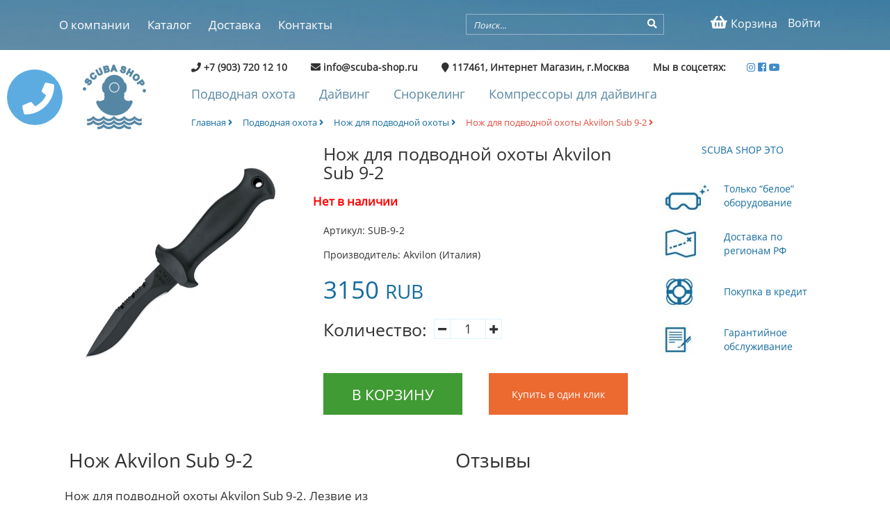

--- FILE ---
content_type: text/html
request_url: https://scuba-shop.ru/shop/tov/2158/nozh-dlya-podvodnoy-ohoty-akvilon-sub-9-2.html
body_size: 7320
content:
<!DOCTYPE html PUBLIC "-//W3C//DTD XHTML 1.0 Transitional//EN" "http://www.w3.org/TR/xhtml1/DTD/xhtml1-transitional.dtd">
<html xmlns="http://www.w3.org/1999/xhtml"  prefix="og: http://ogp.me/ns#">
<head>
<meta http-equiv="Content-Type" content="text/html; charset=utf-8" />
<meta name="viewport" content="width=device-width, initial-scale=1" />
<script src="/templates/js/jquery.min.js"></script>
<link rel="stylesheet" href="/templates/css/bootstrap.min.css" />
<link rel="stylesheet" href="/templates/css/bootstrap-theme.min.css" />
<link rel="stylesheet" href="/templates/css/style.css" />
<link rel="stylesheet" href="/templates/css/ekko-lightbox.css" />
<meta name="yandex-verification" content="7174d48448acb20d" />
<link href="https://use.fontawesome.com/releases/v5.0.7/css/all.css" rel="stylesheet">
<meta name="p:domain_verify" content="0599a437d6f080da78047d7a07a456fc"/>
<meta name="wot-verification" content="e9afb7c906770c00b4d6"/>


<script src="/includes/java_apl.js"></script>
<link rel="apple-touch-icon" sizes="180x180" href="/templates/images/apple-touch-icon.png">
<link rel="icon" type="image/png" sizes="32x32" href="/templates/images/favicon-32x32.png">
<link rel="icon" type="image/png" sizes="16x16" href="/templates/images/favicon-16x16.png">
<link rel="manifest" href="/manifest.json">
<link rel="mask-icon" href="/templates/images/safari-pinned-tab.svg" color="#5bbad5">
<meta name="theme-color" content="#ffffff">

<title>Купить нож Akvilon Sub 9-2 в Москве</title><meta name="keywords" content="Нож для подводной охоты Akvilon Sub 9-2 купить по выгодной цене в Москве" /><meta name="description" content="Купить нож для подводной охоты Akvilon Sub 9-2 по выгодной цене в Москве." />

<script type="application/ld+json">
{
  "@context": "http://schema.org/", 
  "@type": "Product", 
  "name": "Нож для подводной охоты Akvilon Sub 9-2",
  "image": "https://scuba-shop.ru/media/shop/thumb/1659293748.jpg",
  "description": "Купить нож для подводной охоты Akvilon Sub 9-2 по выгодной цене в Москве.",
  "brand": "Akvilon (Италия)",
  "sku": "2158",
  "mpn": "2158",
  "offers": {
    "@type": "Offer",
    "priceCurrency": "RUB",
    "price": "3150",
    "priceValidUntil": "2027-01-17",
    "availability": "http://schema.org/InStock",
    "itemCondition": "http://schema.org/NewCondition",
	"url": "https://scuba-shop.ru/shop/tov/2158/nozh-dlya-podvodnoy-ohoty-akvilon-sub-9-2.html"
  },
  "aggregateRating": {
    "@type": "AggregateRating",
    "ratingValue": "5",
    "ratingCount": "1"
  }
}
</script>
<meta property="og:title" content="Купить нож Akvilon Sub 9-2 в Москве" />
		<meta property="og:type" content="product.item" />
		      <meta property="og:image" content="https://scuba-shop.ru/media/shop/1659293748.jpg">
			  <meta property="og:url" content="https://scuba-shop.ru/shop/tov/2158/nozh-dlya-podvodnoy-ohoty-akvilon-sub-9-2.html" />
              <meta property="og:image:secure_url" content="https://scuba-shop.ru/media/shop/1659293748.jpg">
			  <meta property="og:description" content="Нож для подводной охоты Akvilon Sub 9-2. Лезвие из нержавеющей стали с тефлоновым покрытием. Длина лезвия 87 мм. Ножны в комплекте."></head>
<script type="text/javascript">
function openmenu()
{
	
	if(document.getElementById("navigation").style.display=="block")
	{
		document.getElementById("navigation").style.display="none";
	}
	else 
	{
		document.getElementById("navigation").style.display="block";
	}
}
function opencall(){
	document.getElementById("scrollup2").className="scrollup2";
	document.getElementById("phone-icon").style.display="none";
	document.getElementById("callform").style.display="block";}
function closecall(){
	document.getElementById("scrollup2").className="";
	document.getElementById("phone-icon").style.display="block";
	document.getElementById("callform").style.display="none";}
function sendcall()
{
	var name=document.getElementById("callname").value;
	var phone=document.getElementById("callphone").value;
	var text=document.getElementById("calltext").value;
	aj('callform', '/includes/ajax.php', 'sendcall', name+'/'+phone+'/'+text);
	setTimeout(closecall, 3000);
}

</script>
<body>

<div class="mobiconwatsup" style=" text-align: center;">
	<a href="whatsapp://send?phone=79037201210" style="background-color:#00cf5d;" title="whatsapp">Whatsapp</a>
    <a href="viber://chat?number=79037201210" style="background-color:#6a5cb1;" title="viber">Viber</a>
    <div class="clear"></div>
</div>
<div id="scrollup2"><a href="#null" id="phone-icon" style="color:#FFF;" onclick="opencall()"><i class="fa fa-phone" aria-hidden="true"></i></a>
<div id="callform" style="display:none;">
<table width="100%" border="0" cellspacing="0" cellpadding="0">
  <tr>
    <td width="12%">&nbsp;</td>
    <td width="88%" align="right"><a href="#null" style="color:#FFF; font-size:80%;" onclick="closecall()"><i class="fa fa-times" aria-hidden="true"></i></a></td>
  </tr>
  <tr>
    <td colspan="2"><input type="text" placeholder="Имя" id="callname" class="input-call" /></td>
    </tr>
  <tr>
    <td colspan="2"><input type="text" placeholder="Телефон" id="callphone" class="input-call"/></td>
    </tr>
  <tr>
    <tr>
    <td colspan="2" align="center"><span style="color:#FFF; font-size:40%;">Сообщение</span></td>
    </tr>
  <tr>
    <td colspan="2"><textarea class="input-call" id="calltext">&nbsp;</textarea></td>
    </tr>
  <tr>
    <td colspan="2"><a href="#null" onclick="sendcall()"  style="color:#FFF; font-size:45%; line-height:50px; text-align:center; width:200px; display:block; height:50px; margin-left:auto; margin-right:auto; border:2px solid #FFF; text-transform:uppercase;">Жду звонка!</a></td>
    </tr>
</table>
<!--<a href="#null" onclick="ggg()">sdf</a>-->
</div>
</div>
<div class="topbg2" style="height:auto;">
    	<div class="top_line">
        	<div class="container">
            	<div class="col-md-6 navmob">
                <a href="#" onclick="openmenu()" id="nav" style="color:#FFF; font-size:350%; margin-top:10px;"><i class="fa fa-bars fa-3" aria-hidden="true"></i></a>
                	<nav class="navigstion" id="navigation" style="">
<ul><li><a href="/o-kompanii.html">О компании</a></li><li><a href="/shop/cat/0/">Каталог</a></li><li><a href="/dostavka.html">Доставка</a></li><li><a href="/kontakty.html">Контакты</a></li></ul>                    </nav>
                </div>
                <div class="col-md-6 pull-right rightmob">
                	<div class="col-md-7 searchmob">
                    	<div class="ots">
                             <form enctype="multipart/form-data" method="post" action="/search/redir" id="searhform">
                            <input type="text" placeholder="Поиск..." name="search" class="search" />
                            <a href="#" onclick="subform()"><i class="fa fa-search submit_but" aria-hidden="true"></i></a><input type="submit" style="display:none;" value="/" />
                            </form>
                            <script>
							function subform(){
								document.getElementById("searhform").submit();}
							</script>
                        </div>
                    </div>
                    <div class="col-md-5 searchmob2">
                    
                    	<div class="right_m">
                        	<ul>
                            	
									<li><a href="/Auth/general/"><span class="bl2"><i class="fa fa-user-o fa-3" aria-hidden="true"></i></span><span class="bl">Войти</span></a></li>                            	<li><a href="/shop/basket/"><span class="bl2"><i class="fa fa-shopping-basket fa-3" aria-hidden="true"></i></span><span class="bl">Корзина</span></a></li>
                                
                            </ul>
                        </div>
                    </div>
                    <div class="clear"></div>
                </div>
                <div class="clear"></div>
            </div>
        </div>
        
    </div>
     <div class="container">

    </div>
    
 <div class="container">
	<div class="col-md-2">
    	<div class="logo2"><a href="/"><img src="/templates/images/logo2.jpg" /></a></div>
           </div>
    <div class="col-md-10">
    <div class="ftr">
            <span class="cont"><i class="fa fa-phone" aria-hidden="true"></i> +7 (903) 720 12 10 </span><span class="cont"><i class="fa fa-envelope" aria-hidden="true"></i> info@scuba-shop.ru </span><span class="cont"><i class="fa fa-map-marker" aria-hidden="true"></i> 117461, Интернет Магазин, г.Москва </span><span class="cont">Мы в соцсетях:</span><a href="https://www.instagram.com/scuba.shop/" rel="co-worker" target="_blank" title="Scuba shop instagram"><i class="fab fa-instagram"></i></a>
<a href="https://www.facebook.com/scubashoprus" rel="co-worker" target="_blank" title="Scuba shop facebook"><i class="fab fa-facebook-square"></i></a>
<a href="https://www.youtube.com/channel/UCoJc-hfm4xY6cuomMPa6bJg" rel="co-worker" target="_blank" title="Scuba shop youtube"><i class="fab fa-youtube"></i></a>
        </div>

	            
    	<div class="submenu">
<ul><li><a href="/shop/cat/51/podvodnaya-ohota.html">Подводная охота</a></li><li><a href="/shop/cat/52/dayving.html">Дайвинг</a></li><li><a href="/shop/cat/53/snorkeling-i-plavanie.html">Сноркелинг</a></li><li><a href="/shop/cat/54/kompressory-dlya-dayvinga.html">Компрессоры для дайвинга</a></li></ul>       </div>
    <div class="clear"></div>
          <div class="bredcrumbs">

<ul>
<li><a href="/">Главная <i class="fa fa-angle-right" aria-hidden="true"></i></a></li>
    <li><a href="/shop/cat/51/podvodnaya-ohota.html">Подводная охота <i class="fa fa-angle-right" aria-hidden="true"></i></a></li><li><a href="/shop/cat/72/nozh-dlya-podvodnoy-ohoty.html">Нож для подводной охоты <i class="fa fa-angle-right" aria-hidden="true"></i></a></li><li><a href="/shop/tov/2158/nozh-dlya-podvodnoy-ohoty-akvilon-sub-9-2.html"  class="activebr">Нож для подводной охоты Akvilon Sub 9-2 <i class="fa fa-angle-right" aria-hidden="true"></i></a></li><script type="application/ld+json">
		{
		  "@context": "http://schema.org/", 
		  "@type": "BreadcrumbList", 
		  "itemListElement": [
			{ 
			  "@type": "ListItem", 
			  "position": "1", 
			  "item": { 
				"@id": "https://scuba-shop.ru/shop/cat/51/podvodnaya-ohota.html", 
				"name": "Подводная охота" 
			  } 
			},
		 
		
			{ 
			  "@type": "ListItem", 
			  "position": "2", 
			  "item": { 
				"@id": "https://scuba-shop.ru/shop/cat/72/nozh-dlya-podvodnoy-ohoty.html", 
				"name": "Нож для подводной охоты" 
			  } 
			} ]
		}
		</script>    
        </ul>
    </div>  
    
    </div>
    <div class="clear"></div>
</div>
  <script src="https://www.google.com/recaptcha/api.js" async defer></script>
<div id="zakaz" class="modal fade" role="dialog">
  <div class="modal-dialog">

    
    <div class="modal-content">
      <div class="modal-header">
        <button type="button" class="close" data-dismiss="modal">&times;</button>
        <h4 class="modal-title">Заказ товара </h4>
      </div>
      <div class="modal-body" id="results222">
      <div class="tov_cart">
      
      	<div class="col-md-3">
        	<img src="/media/shop/thumb/1659293748.jpg" width="100%" />
        </div>
        <div class="col-md-9">
        	<h4>Нож для подводной охоты Akvilon Sub 9-2</h4>
            <p>Нож для подводной охоты Akvilon Sub 9-2. Лезвие из нержавеющей стали с тефлоновым покрытием. Длина лезвия 87 мм. Ножны в комплекте.</p>
            <p><strong>Цена: 3150 руб.</strong></p>
        </div>
        <div class="clear"></div>
      </div>
      <form enctype="multipart/form-data" method="post" action="/shop/fastorder/2158" >
      <input type="hidden" id="aa" value="" name="zakazparameters" />
      
        <div class="pr33"><label>Ваше имя:</label><input type="text"  name="name"  placeholder="Ваше имя" class="njp" /></div>
        <div class="pr33"><label>Email:</label><input type="text"   name="email"  placeholder="email" required="required"  class="njp" /></div>
        <div class="pr33"><label>Телефон:</label><input type="text"  name="phone" placeholder="Телефон" required="required"  class="njp"/></div>
        <div class="pr33">
        <label>Коментарий к заказу:</label>
        <textarea  name="coment" placeholder="Коментарий к заказу" class="njp"></textarea>
        </div>
        <div class="g-recaptcha" data-sitekey="6LdiF8EUAAAAAJvkA25nrRVenWQVqYDX8jwpSlNt"></div>
        <div class="pr33"><button type="submit" class="buyfast">Заказать</button></div>
        <div class="clear"></div>
        </form>
      </div>
      <div class="modal-footer">
        <button type="button" class="btn btn-default" data-dismiss="modal" >Закрыть</button>
      </div>
    </div>

  </div>
</div>
<script type="text/javascript" src="//vk.com/js/api/openapi.js?146"></script>
<script type="text/javascript">
function fasorderstart() {
	
var myJSON = JSON.stringify($("#sub").serializeArray());
document.getElementById("aa").value=myJSON;
  console.log($("#sub").serializeArray());

  



	 $("#zakaz").modal();
	 }
function plus()
{
	var num = (parseInt)(document.getElementById("col").value);
	document.getElementById("col").value=(num+1);
	changeprice2(document.getElementById("col").value=(num+1));
}
function minus()
{
	var num = (parseInt)(document.getElementById("col").value);
	if(num!=1)
	{
	document.getElementById("col").value=(num-1);
	changeprice2(document.getElementById("col").value=(num-1));
	}
}
function changeprice(id, i){
	var id_tov=2158;
	var colchar=(parseInt)(document.getElementById("i").value);
	var charid='';
	var col=(parseInt)(document.getElementById("col").value);
	for (var a=0;a<=colchar; a++)
	{
		
		if(a!=i)
		{
			charid=charid+document.getElementById("par_"+a).value+';';
		}
	}
	
	charid=charid+id;
	
	aj('price_val', '/includes/ajax.php', 'changeprice', id_tov+'/'+col+'/'+charid);
	
	}
function changeprice2(col){
	var id_tov=2158;
	var colchar=(parseInt)(document.getElementById("i").value);
	var charid='';
	for (var a=0;a<=colchar; a++)
	{
			charid=charid+document.getElementById("par_"+a).value+';';
	}
	charid=charid;
	
	aj('price_val', '/includes/ajax.php', 'changeprice2', id_tov+'/'+col+'/'+charid);
	
	}
</script>
<style>
.modal-backdrop.show {
    opacity: .5;
}
.modal-open {
    overflow: hidden;
}
.modal-header .close {
    margin-top: -1px;}
.modal-title {
	font-size:100%;
	text-align:center;}
</style>
<div class="container">
	<div class="col-md-4 popup-gallery" style="margin-top:20px;">
    	<div class="sliderimg"><a href="/media/shop/1659293748.jpg"  title="Нож для подводной охоты Akvilon Sub 9-2" ><img src="/media/shop/1659293748.jpg" alt="Нож для подводной охоты Akvilon Sub 9-2" width="100%"  class="img-fluid"/></a></div>
        <div class="dopimg">
          
        <div class="clear"></div>
        </div>
    </div>
    <div class="col-md-5">
    <form enctype="multipart/form-data" method="post" action="/shop/submit_tov/2158" id="sub" name="sub">
        <div class="detailed">
            <h1 >Нож для подводной охоты Akvilon Sub 9-2</h1>
            <div class="instock">
            <span style="color:red;">Нет в наличии</span>            </div>
        </div>
        <div class="articul" >Артикул: SUB-9-2</div>
        <div class="articul" >Производитель: Akvilon (Италия)</div>
                
        <div class="detprice" id="price_val" >
		<span>
		3150</span>  <span class="sp2" >RUB</span></div>
                <input type="hidden" name="i" id="i" value="-1" />
        <input type="hidden" name="baseprice" id="baseprice" value="3150" />
        <div class="parameters">
        <table style="border:none;">
            <tr>
                <td>
               	 Количество: 
                </td>
                <td>
                    <table style="margin-left:10px;">
                        <tr>
                            <td style="border-right:1px solid #dff3ff;"><a href="#null" onclick="minus()" class="plus"><i class="fa fa-minus fa-1" aria-hidden="true"></i></a></td>
                            <td><input type="text" value="1" id="col" name="col" class="inputplus" /></td>
                            <td style="border-left:1px solid #dff3ff;"><a href="#null" onclick="plus()" class="plus"><i class="fa fa-plus fa-1" aria-hidden="true"></i></a></td>
                        </tr>
                    </table>
                </td>
            </tr>
        </table>
        </div>
        <div class="col-md-6 npf" style="padding:0;"> <div class="kupitbut"><input type="submit" value="В корзину" style="background-color: #409b34;" /></div></div>
        <div class="col-md-6 npf"> <div class="kupitbut"><input type="button" value="Купить в один клик" style="background-color: #ec6930; text-transform:none; font-size:14px;"  onclick="fasorderstart()" /></div></div>
        <div class="clear"></div>
       
        </form>
    </div>
    <div class="col-md-3">
    <div class="scubacontext">
        	<h2 style="text-transform:uppercase; text-align:center">Scuba shop это</h2>
            <table style="margin-top:25px;">
            	<tr>
                	<td width="71" style="padding:10px;"><a href="/original-noe-snaryazhenie-dlya-dayvinga.html"><img src="/templates/images/fineicons1.jpg" /></a></td>
                    <td style="padding:10px;"><a href="/original-noe-snaryazhenie-dlya-dayvinga.html">Только “белое” оборудование</a></td>
                </tr>
            	<tr>
                	<td width="71" style="padding:10px;"><a href="/dostavka.html"><img src="/templates/images/fineicons2.jpg" /></a></td>
                    <td style="padding:10px;"><a href="/dostavka.html">Доставка по регионам РФ</a></td>
                </tr>
            	<tr>
                	<td width="71" style="padding:10px;"><a href="/pokupka-snaryazheniya-v-kredit.html"><img src="/templates/images/fineicons3.jpg" /></a></td>
                    <td style="padding:10px;"><a href="/pokupka-snaryazheniya-v-kredit.html">Покупка в кредит</a></td>
                </tr>
            	<tr>
                	<td width="71" style="padding:10px;"><a href="/garantiynoe-obsluzhivanie.html"><img src="/templates/images/fineicons4.jpg" /></a></td>
                    <td style="padding:10px;"><a href="/garantiynoe-obsluzhivanie.html">Гарантийное 
обслуживание</a></td>
                </tr>
            </table>
        </div>

	    	
    </div>
    <div class="clear"></div>
    
    <div class="pol">
    <div class="col-md-6">
    	
        <p>
 	<h2>&nbsp; Нож Akvilon Sub 9-2</h2>
<p>&nbsp; Нож для подводной охоты Akvilon Sub 9-2. Лезвие из нержавеющей стали имеет стандартную режущую кромку с одной стороны и серрейторную заточку с другой. Защитное черное тефлоновое покрытие.</p>
<p>&nbsp; В комплекте пластиковые ножны для крепления на ноге или руке.</p>
<h3>&nbsp; Характеристики Akvilon Sub 9-2:</h3>
<ul>
<li>Длина ножа - 190 мм.</li>
<li>Длина лезвия - 87 мм.</li>
<li>Ножны в комплекте.</li>
</ul>       
        </p>
    </div>
    <div class="col-md-6">
    	<h2>Отзывы</h2>
<script type="text/javascript">
  VK.init({apiId: 6062081, onlyWidgets: true});
</script>

<!-- Put this div tag to the place, where the Comments block will be -->
<div id="vk_comments"></div>
<script type="text/javascript">
VK.Widgets.Comments("vk_comments", {limit: 10, attach: "*"});
</script>
    </div>
    <div class="clear"></div>
    <div class="pol">
    	<h2 align="center">С этим товаром часто покупают</h2>
        
        
    </div>
<div class="tov_container">

<div class="col-md-3 tovt">
	<a  href="/shop/tov/2051/lasty-dlya-podvodnoy-ohoty-mares-avanti-quattro-power-sf.html" class="mmm">
        	<div class="tov_img">
            
            	<img src="/media/shop/thumb/1598904303.jpg">
            </div>
            <div class="tovname">Ласты для подводной охоты Mares Avanti Quattro Power SF</div>
			<div class="instock"></div>
            <div class="tovtext">
            Ласты для подводной охоты Mares Avanti Quattro Power SF. Популярнейшие ласты, адаптированные для подводной охоты. Цвет черный и зелёный.
            </div>
            <div class="prpr">
                <div class="col-md-6 price">13500 <span>RUB</span></div>
                <div class="col-md-6"><a href="/shop/tov/2051/lasty-dlya-podvodnoy-ohoty-mares-avanti-quattro-power-sf.html" class="purchase">В корзину</a></div>
                <div class="clear"></div>
            </div>
			</a>
        </div>		
		
<div class="col-md-3 tovt">
	<a  href="/shop/tov/1667/maska-dlya-podvodnoy-ohoty-mares-x-vu-liqidskin-sf.html" class="mmm">
        	<div class="tov_img">
            
            	<img src="/media/shop/thumb/1557773968.jpg">
            </div>
            <div class="tovname">Маска для подводной охоты Mares X-VU Liqidskin SF</div>
			<div class="instock"></div>
            <div class="tovtext">
            Маска Mares X-VU Liqidskin SF для подводной охоты и дайвинга. Технология LiquidSkin, эргономичные пряжки, легкая регулировка посадки. 
            </div>
            <div class="prpr">
                <div class="col-md-6 price">7100 <span>RUB</span></div>
                <div class="col-md-6"><a href="/shop/tov/1667/maska-dlya-podvodnoy-ohoty-mares-x-vu-liqidskin-sf.html" class="purchase">В корзину</a></div>
                <div class="clear"></div>
            </div>
			</a>
        </div>		
		
<div class="col-md-3 tovt">
	<a  href="/shop/tov/764/chasy-dlya-podvodnoy-ohoty-mares-smart-apnea.html" class="mmm">
        	<div class="tov_img">
            
            	<img src="/media/shop/thumb/1532257129.jpg">
            </div>
            <div class="tovname">Часы для подводной охоты Mares Smart Apnea</div>
			<div class="instock"><span style="color:red;">Нет в наличии</span></div>
            <div class="tovtext">
            Часы для подводной охоты и фридайвинга Mares Smart Apnea. Функциональный и интуитивно понятный прибор с хорошо читаемым экраном.
            </div>
            <div class="prpr">
                <div class="col-md-6 price">32800 <span>RUB</span></div>
                <div class="col-md-6"><a href="/shop/tov/764/chasy-dlya-podvodnoy-ohoty-mares-smart-apnea.html" class="purchase">В корзину</a></div>
                <div class="clear"></div>
            </div>
			</a>
        </div>		
		
<div class="col-md-3 tovt">
	<a  href="/shop/tov/1754/gidrokostyum-dlya-podvodnoy-ohoty-mares-illusion-sf30.html" class="mmm">
        	<div class="tov_img">
            
            	<img src="/media/shop/thumb/1561832326.jpg">
            </div>
            <div class="tovname">Гидрокостюм для подводной охоты Mares Illusion SF30</div>
			<div class="instock"></div>
            <div class="tovtext">
            Гидрокостюм для подводной охоты Mares Illusion SF30. Неопрен c открытой порой, толщиной 3 мм. В комплект входит куртка и штаны по пояс.
            </div>
            <div class="prpr">
                <div class="col-md-6 price">26300 <span>RUB</span></div>
                <div class="col-md-6"><a href="/shop/tov/1754/gidrokostyum-dlya-podvodnoy-ohoty-mares-illusion-sf30.html" class="purchase">В корзину</a></div>
                <div class="clear"></div>
            </div>
			</a>
        </div>		
		 
        <div class="clear"></div>
        </div>
        
    </div>
</div>
       
        
<script type="text/javascript" src="/templates/js/jquery.magnific-popup.min.js"></script>
<link rel="stylesheet" href="/templates/css/magnific-popup.css" />
</script>
<script type="text/javascript">
$(document).ready(function() {
	$('.popup-gallery').magnificPopup({
		delegate: 'a',
		type: 'image',
		tLoading: 'Loading image #%curr%...',
		mainClass: 'mfp-img-mobile',
		gallery: {
			enabled: true,
			navigateByImgClick: true,
			preload: [0,1] // Will preload 0 - before current, and 1 after the current image
		},
		image: {
			tError: '<a href="%url%">The image #%curr%</a> could not be loaded.',
			titleSrc: function(item) {
				return item.el.attr('title') + '<small>Akvilon (Италия)</small>';
			}
		}
	});
});
        </script>
<script>
function add_to_cart(id)
{
	aj('result', '/includes/ajax.php', 'add_to_cart', id);
	alert('Товар добавлен в корзину!');
}

</script><div class="clear"></div>
  
 <!-- ------------------------- -->
  
 <!-- ---------------------- -->   
    
    
    
    
    
    
    
    
    <div class="footer">
    <div class="container">
    <div class="col-md-3 mm">
    <h4>Scuba Shop</h4>
<ul>
<li>Пон.-Воскресенье</li>
<li>С 9:00 до 20:00</li>
<li>+7 (903) 720 12 10</li>
<li>info@scuba-shop.ru</li>
</ul>
<div><a href="/"><img src="/templates/images/lg.jpg" /></a></div>

	
    </div>
    <div class="col-md-3 mm">
    	<h4>О компании</h4>
<ul><li><a href="/kontakty.html">Контакты</a></li><li><a href="/section/28">Статьи</a></li><li><a href="/section/12">Новости</a></li></ul>    </div>
    <div class="col-md-3 mm">
    	<h4>Каталог</h4>
<ul><li><a href="/shop/cat/51/podvodnaya-ohota.html">Подводная охота</a></li><li><a href="/shop/cat/52/dayving.html">Дайвинг</a></li><li><a href="/shop/cat/53/snorkeling-i-plavanie.html">Сноркелинг</a></li><li><a href="/shop/cat/54/kompressory-dlya-dayvinga.html">Компрессоры для дайвинга</a></li></ul>    </div>
    <div class="col-md-3 mm">
    <h4>Мы в соцсетях</h4>
<div class="socfooter">&nbsp;</div>
<div>2004-2025, Scuba-Shop.ru
<div class="bnm" style="text-align: center;"><a style="background-color: #00cf5d;" title="whatsapp" href="whatsapp://send?phone=79037201210">Whatsapp</a> <a style="background-color: #6a5cb1;" title="viber" href="viber://chat?number=79037201210">Viber</a>
<div class="clear">&nbsp;</div>
</div>
</div>

	    	
    </div>
    <div class="clear"></div>
    </div>
    </div>
<script src="/templates/js/tether.min.js"></script>
<script src="/templates/js/bootstrap.min.js"></script>
<script>
	window.onload = function() { // после загрузки страницы

	var scrollUp = document.getElementById('scrollup'); // найти элемент

	scrollUp.onmouseover = function() { // добавить прозрачность
		scrollUp.style.opacity=0.3;
		scrollUp.style.filter  = 'alpha(opacity=30)';
	};

	scrollUp.onmouseout = function() { //убрать прозрачность
		scrollUp.style.opacity = 0.5;
		scrollUp.style.filter  = 'alpha(opacity=50)';
	};

	scrollUp.onclick = function() { //обработка клика
		window.scrollTo(0,0);
	};

// show button

	window.onscroll = function () { // при скролле показывать и прятать блок
		if ( window.pageYOffset > 0 ) {
			scrollUp.style.display = 'block';
		} else {
			scrollUp.style.display = 'none';
		}
	};
};
	</script>
    <div id="scrollup"><i class="fa fa-chevron-up" aria-hidden="true"></i></div>
    
 <!-- Yandex.Metrika counter -->
<script type="text/javascript">
    (function (d, w, c) {
        (w[c] = w[c] || []).push(function() {
            try {
                w.yaCounter45068561 = new Ya.Metrika({
                    id:45068561,
                    clickmap:true,
                    trackLinks:true,
                    accurateTrackBounce:true,
                    webvisor:true
                });
            } catch(e) { }
        });

        var n = d.getElementsByTagName("script")[0],
            s = d.createElement("script"),
            f = function () { n.parentNode.insertBefore(s, n); };
        s.type = "text/javascript";
        s.async = true;
        s.src = "https://mc.yandex.ru/metrika/watch.js";

        if (w.opera == "[object Opera]") {
            d.addEventListener("DOMContentLoaded", f, false);
        } else { f(); }
    })(document, window, "yandex_metrika_callbacks");
</script>
<noscript><div><img src="https://mc.yandex.ru/watch/45068561" style="position:absolute; left:-9999px;" alt="" /></div></noscript>
<!-- /Yandex.Metrika counter -->
   <!-- BEGIN JIVOSITE CODE {literal} -->
<script type='text/javascript'>
(function(){ var widget_id = 'S5CzlDaoc5';var d=document;var w=window;function l(){
  var s = document.createElement('script'); s.type = 'text/javascript'; s.async = true;
  s.src = '//code.jivosite.com/script/widget/'+widget_id
    ; var ss = document.getElementsByTagName('script')[0]; ss.parentNode.insertBefore(s, ss);}
  if(d.readyState=='complete'){l();}else{if(w.attachEvent){w.attachEvent('onload',l);}
  else{w.addEventListener('load',l,false);}}})();
</script>
<!-- {/literal} END JIVOSITE CODE -->
</body>
</html>



--- FILE ---
content_type: text/html; charset=utf-8
request_url: https://www.google.com/recaptcha/api2/anchor?ar=1&k=6LdiF8EUAAAAAJvkA25nrRVenWQVqYDX8jwpSlNt&co=aHR0cHM6Ly9zY3ViYS1zaG9wLnJ1OjQ0Mw..&hl=en&v=PoyoqOPhxBO7pBk68S4YbpHZ&size=normal&anchor-ms=20000&execute-ms=30000&cb=jmiut11vlujj
body_size: 50430
content:
<!DOCTYPE HTML><html dir="ltr" lang="en"><head><meta http-equiv="Content-Type" content="text/html; charset=UTF-8">
<meta http-equiv="X-UA-Compatible" content="IE=edge">
<title>reCAPTCHA</title>
<style type="text/css">
/* cyrillic-ext */
@font-face {
  font-family: 'Roboto';
  font-style: normal;
  font-weight: 400;
  font-stretch: 100%;
  src: url(//fonts.gstatic.com/s/roboto/v48/KFO7CnqEu92Fr1ME7kSn66aGLdTylUAMa3GUBHMdazTgWw.woff2) format('woff2');
  unicode-range: U+0460-052F, U+1C80-1C8A, U+20B4, U+2DE0-2DFF, U+A640-A69F, U+FE2E-FE2F;
}
/* cyrillic */
@font-face {
  font-family: 'Roboto';
  font-style: normal;
  font-weight: 400;
  font-stretch: 100%;
  src: url(//fonts.gstatic.com/s/roboto/v48/KFO7CnqEu92Fr1ME7kSn66aGLdTylUAMa3iUBHMdazTgWw.woff2) format('woff2');
  unicode-range: U+0301, U+0400-045F, U+0490-0491, U+04B0-04B1, U+2116;
}
/* greek-ext */
@font-face {
  font-family: 'Roboto';
  font-style: normal;
  font-weight: 400;
  font-stretch: 100%;
  src: url(//fonts.gstatic.com/s/roboto/v48/KFO7CnqEu92Fr1ME7kSn66aGLdTylUAMa3CUBHMdazTgWw.woff2) format('woff2');
  unicode-range: U+1F00-1FFF;
}
/* greek */
@font-face {
  font-family: 'Roboto';
  font-style: normal;
  font-weight: 400;
  font-stretch: 100%;
  src: url(//fonts.gstatic.com/s/roboto/v48/KFO7CnqEu92Fr1ME7kSn66aGLdTylUAMa3-UBHMdazTgWw.woff2) format('woff2');
  unicode-range: U+0370-0377, U+037A-037F, U+0384-038A, U+038C, U+038E-03A1, U+03A3-03FF;
}
/* math */
@font-face {
  font-family: 'Roboto';
  font-style: normal;
  font-weight: 400;
  font-stretch: 100%;
  src: url(//fonts.gstatic.com/s/roboto/v48/KFO7CnqEu92Fr1ME7kSn66aGLdTylUAMawCUBHMdazTgWw.woff2) format('woff2');
  unicode-range: U+0302-0303, U+0305, U+0307-0308, U+0310, U+0312, U+0315, U+031A, U+0326-0327, U+032C, U+032F-0330, U+0332-0333, U+0338, U+033A, U+0346, U+034D, U+0391-03A1, U+03A3-03A9, U+03B1-03C9, U+03D1, U+03D5-03D6, U+03F0-03F1, U+03F4-03F5, U+2016-2017, U+2034-2038, U+203C, U+2040, U+2043, U+2047, U+2050, U+2057, U+205F, U+2070-2071, U+2074-208E, U+2090-209C, U+20D0-20DC, U+20E1, U+20E5-20EF, U+2100-2112, U+2114-2115, U+2117-2121, U+2123-214F, U+2190, U+2192, U+2194-21AE, U+21B0-21E5, U+21F1-21F2, U+21F4-2211, U+2213-2214, U+2216-22FF, U+2308-230B, U+2310, U+2319, U+231C-2321, U+2336-237A, U+237C, U+2395, U+239B-23B7, U+23D0, U+23DC-23E1, U+2474-2475, U+25AF, U+25B3, U+25B7, U+25BD, U+25C1, U+25CA, U+25CC, U+25FB, U+266D-266F, U+27C0-27FF, U+2900-2AFF, U+2B0E-2B11, U+2B30-2B4C, U+2BFE, U+3030, U+FF5B, U+FF5D, U+1D400-1D7FF, U+1EE00-1EEFF;
}
/* symbols */
@font-face {
  font-family: 'Roboto';
  font-style: normal;
  font-weight: 400;
  font-stretch: 100%;
  src: url(//fonts.gstatic.com/s/roboto/v48/KFO7CnqEu92Fr1ME7kSn66aGLdTylUAMaxKUBHMdazTgWw.woff2) format('woff2');
  unicode-range: U+0001-000C, U+000E-001F, U+007F-009F, U+20DD-20E0, U+20E2-20E4, U+2150-218F, U+2190, U+2192, U+2194-2199, U+21AF, U+21E6-21F0, U+21F3, U+2218-2219, U+2299, U+22C4-22C6, U+2300-243F, U+2440-244A, U+2460-24FF, U+25A0-27BF, U+2800-28FF, U+2921-2922, U+2981, U+29BF, U+29EB, U+2B00-2BFF, U+4DC0-4DFF, U+FFF9-FFFB, U+10140-1018E, U+10190-1019C, U+101A0, U+101D0-101FD, U+102E0-102FB, U+10E60-10E7E, U+1D2C0-1D2D3, U+1D2E0-1D37F, U+1F000-1F0FF, U+1F100-1F1AD, U+1F1E6-1F1FF, U+1F30D-1F30F, U+1F315, U+1F31C, U+1F31E, U+1F320-1F32C, U+1F336, U+1F378, U+1F37D, U+1F382, U+1F393-1F39F, U+1F3A7-1F3A8, U+1F3AC-1F3AF, U+1F3C2, U+1F3C4-1F3C6, U+1F3CA-1F3CE, U+1F3D4-1F3E0, U+1F3ED, U+1F3F1-1F3F3, U+1F3F5-1F3F7, U+1F408, U+1F415, U+1F41F, U+1F426, U+1F43F, U+1F441-1F442, U+1F444, U+1F446-1F449, U+1F44C-1F44E, U+1F453, U+1F46A, U+1F47D, U+1F4A3, U+1F4B0, U+1F4B3, U+1F4B9, U+1F4BB, U+1F4BF, U+1F4C8-1F4CB, U+1F4D6, U+1F4DA, U+1F4DF, U+1F4E3-1F4E6, U+1F4EA-1F4ED, U+1F4F7, U+1F4F9-1F4FB, U+1F4FD-1F4FE, U+1F503, U+1F507-1F50B, U+1F50D, U+1F512-1F513, U+1F53E-1F54A, U+1F54F-1F5FA, U+1F610, U+1F650-1F67F, U+1F687, U+1F68D, U+1F691, U+1F694, U+1F698, U+1F6AD, U+1F6B2, U+1F6B9-1F6BA, U+1F6BC, U+1F6C6-1F6CF, U+1F6D3-1F6D7, U+1F6E0-1F6EA, U+1F6F0-1F6F3, U+1F6F7-1F6FC, U+1F700-1F7FF, U+1F800-1F80B, U+1F810-1F847, U+1F850-1F859, U+1F860-1F887, U+1F890-1F8AD, U+1F8B0-1F8BB, U+1F8C0-1F8C1, U+1F900-1F90B, U+1F93B, U+1F946, U+1F984, U+1F996, U+1F9E9, U+1FA00-1FA6F, U+1FA70-1FA7C, U+1FA80-1FA89, U+1FA8F-1FAC6, U+1FACE-1FADC, U+1FADF-1FAE9, U+1FAF0-1FAF8, U+1FB00-1FBFF;
}
/* vietnamese */
@font-face {
  font-family: 'Roboto';
  font-style: normal;
  font-weight: 400;
  font-stretch: 100%;
  src: url(//fonts.gstatic.com/s/roboto/v48/KFO7CnqEu92Fr1ME7kSn66aGLdTylUAMa3OUBHMdazTgWw.woff2) format('woff2');
  unicode-range: U+0102-0103, U+0110-0111, U+0128-0129, U+0168-0169, U+01A0-01A1, U+01AF-01B0, U+0300-0301, U+0303-0304, U+0308-0309, U+0323, U+0329, U+1EA0-1EF9, U+20AB;
}
/* latin-ext */
@font-face {
  font-family: 'Roboto';
  font-style: normal;
  font-weight: 400;
  font-stretch: 100%;
  src: url(//fonts.gstatic.com/s/roboto/v48/KFO7CnqEu92Fr1ME7kSn66aGLdTylUAMa3KUBHMdazTgWw.woff2) format('woff2');
  unicode-range: U+0100-02BA, U+02BD-02C5, U+02C7-02CC, U+02CE-02D7, U+02DD-02FF, U+0304, U+0308, U+0329, U+1D00-1DBF, U+1E00-1E9F, U+1EF2-1EFF, U+2020, U+20A0-20AB, U+20AD-20C0, U+2113, U+2C60-2C7F, U+A720-A7FF;
}
/* latin */
@font-face {
  font-family: 'Roboto';
  font-style: normal;
  font-weight: 400;
  font-stretch: 100%;
  src: url(//fonts.gstatic.com/s/roboto/v48/KFO7CnqEu92Fr1ME7kSn66aGLdTylUAMa3yUBHMdazQ.woff2) format('woff2');
  unicode-range: U+0000-00FF, U+0131, U+0152-0153, U+02BB-02BC, U+02C6, U+02DA, U+02DC, U+0304, U+0308, U+0329, U+2000-206F, U+20AC, U+2122, U+2191, U+2193, U+2212, U+2215, U+FEFF, U+FFFD;
}
/* cyrillic-ext */
@font-face {
  font-family: 'Roboto';
  font-style: normal;
  font-weight: 500;
  font-stretch: 100%;
  src: url(//fonts.gstatic.com/s/roboto/v48/KFO7CnqEu92Fr1ME7kSn66aGLdTylUAMa3GUBHMdazTgWw.woff2) format('woff2');
  unicode-range: U+0460-052F, U+1C80-1C8A, U+20B4, U+2DE0-2DFF, U+A640-A69F, U+FE2E-FE2F;
}
/* cyrillic */
@font-face {
  font-family: 'Roboto';
  font-style: normal;
  font-weight: 500;
  font-stretch: 100%;
  src: url(//fonts.gstatic.com/s/roboto/v48/KFO7CnqEu92Fr1ME7kSn66aGLdTylUAMa3iUBHMdazTgWw.woff2) format('woff2');
  unicode-range: U+0301, U+0400-045F, U+0490-0491, U+04B0-04B1, U+2116;
}
/* greek-ext */
@font-face {
  font-family: 'Roboto';
  font-style: normal;
  font-weight: 500;
  font-stretch: 100%;
  src: url(//fonts.gstatic.com/s/roboto/v48/KFO7CnqEu92Fr1ME7kSn66aGLdTylUAMa3CUBHMdazTgWw.woff2) format('woff2');
  unicode-range: U+1F00-1FFF;
}
/* greek */
@font-face {
  font-family: 'Roboto';
  font-style: normal;
  font-weight: 500;
  font-stretch: 100%;
  src: url(//fonts.gstatic.com/s/roboto/v48/KFO7CnqEu92Fr1ME7kSn66aGLdTylUAMa3-UBHMdazTgWw.woff2) format('woff2');
  unicode-range: U+0370-0377, U+037A-037F, U+0384-038A, U+038C, U+038E-03A1, U+03A3-03FF;
}
/* math */
@font-face {
  font-family: 'Roboto';
  font-style: normal;
  font-weight: 500;
  font-stretch: 100%;
  src: url(//fonts.gstatic.com/s/roboto/v48/KFO7CnqEu92Fr1ME7kSn66aGLdTylUAMawCUBHMdazTgWw.woff2) format('woff2');
  unicode-range: U+0302-0303, U+0305, U+0307-0308, U+0310, U+0312, U+0315, U+031A, U+0326-0327, U+032C, U+032F-0330, U+0332-0333, U+0338, U+033A, U+0346, U+034D, U+0391-03A1, U+03A3-03A9, U+03B1-03C9, U+03D1, U+03D5-03D6, U+03F0-03F1, U+03F4-03F5, U+2016-2017, U+2034-2038, U+203C, U+2040, U+2043, U+2047, U+2050, U+2057, U+205F, U+2070-2071, U+2074-208E, U+2090-209C, U+20D0-20DC, U+20E1, U+20E5-20EF, U+2100-2112, U+2114-2115, U+2117-2121, U+2123-214F, U+2190, U+2192, U+2194-21AE, U+21B0-21E5, U+21F1-21F2, U+21F4-2211, U+2213-2214, U+2216-22FF, U+2308-230B, U+2310, U+2319, U+231C-2321, U+2336-237A, U+237C, U+2395, U+239B-23B7, U+23D0, U+23DC-23E1, U+2474-2475, U+25AF, U+25B3, U+25B7, U+25BD, U+25C1, U+25CA, U+25CC, U+25FB, U+266D-266F, U+27C0-27FF, U+2900-2AFF, U+2B0E-2B11, U+2B30-2B4C, U+2BFE, U+3030, U+FF5B, U+FF5D, U+1D400-1D7FF, U+1EE00-1EEFF;
}
/* symbols */
@font-face {
  font-family: 'Roboto';
  font-style: normal;
  font-weight: 500;
  font-stretch: 100%;
  src: url(//fonts.gstatic.com/s/roboto/v48/KFO7CnqEu92Fr1ME7kSn66aGLdTylUAMaxKUBHMdazTgWw.woff2) format('woff2');
  unicode-range: U+0001-000C, U+000E-001F, U+007F-009F, U+20DD-20E0, U+20E2-20E4, U+2150-218F, U+2190, U+2192, U+2194-2199, U+21AF, U+21E6-21F0, U+21F3, U+2218-2219, U+2299, U+22C4-22C6, U+2300-243F, U+2440-244A, U+2460-24FF, U+25A0-27BF, U+2800-28FF, U+2921-2922, U+2981, U+29BF, U+29EB, U+2B00-2BFF, U+4DC0-4DFF, U+FFF9-FFFB, U+10140-1018E, U+10190-1019C, U+101A0, U+101D0-101FD, U+102E0-102FB, U+10E60-10E7E, U+1D2C0-1D2D3, U+1D2E0-1D37F, U+1F000-1F0FF, U+1F100-1F1AD, U+1F1E6-1F1FF, U+1F30D-1F30F, U+1F315, U+1F31C, U+1F31E, U+1F320-1F32C, U+1F336, U+1F378, U+1F37D, U+1F382, U+1F393-1F39F, U+1F3A7-1F3A8, U+1F3AC-1F3AF, U+1F3C2, U+1F3C4-1F3C6, U+1F3CA-1F3CE, U+1F3D4-1F3E0, U+1F3ED, U+1F3F1-1F3F3, U+1F3F5-1F3F7, U+1F408, U+1F415, U+1F41F, U+1F426, U+1F43F, U+1F441-1F442, U+1F444, U+1F446-1F449, U+1F44C-1F44E, U+1F453, U+1F46A, U+1F47D, U+1F4A3, U+1F4B0, U+1F4B3, U+1F4B9, U+1F4BB, U+1F4BF, U+1F4C8-1F4CB, U+1F4D6, U+1F4DA, U+1F4DF, U+1F4E3-1F4E6, U+1F4EA-1F4ED, U+1F4F7, U+1F4F9-1F4FB, U+1F4FD-1F4FE, U+1F503, U+1F507-1F50B, U+1F50D, U+1F512-1F513, U+1F53E-1F54A, U+1F54F-1F5FA, U+1F610, U+1F650-1F67F, U+1F687, U+1F68D, U+1F691, U+1F694, U+1F698, U+1F6AD, U+1F6B2, U+1F6B9-1F6BA, U+1F6BC, U+1F6C6-1F6CF, U+1F6D3-1F6D7, U+1F6E0-1F6EA, U+1F6F0-1F6F3, U+1F6F7-1F6FC, U+1F700-1F7FF, U+1F800-1F80B, U+1F810-1F847, U+1F850-1F859, U+1F860-1F887, U+1F890-1F8AD, U+1F8B0-1F8BB, U+1F8C0-1F8C1, U+1F900-1F90B, U+1F93B, U+1F946, U+1F984, U+1F996, U+1F9E9, U+1FA00-1FA6F, U+1FA70-1FA7C, U+1FA80-1FA89, U+1FA8F-1FAC6, U+1FACE-1FADC, U+1FADF-1FAE9, U+1FAF0-1FAF8, U+1FB00-1FBFF;
}
/* vietnamese */
@font-face {
  font-family: 'Roboto';
  font-style: normal;
  font-weight: 500;
  font-stretch: 100%;
  src: url(//fonts.gstatic.com/s/roboto/v48/KFO7CnqEu92Fr1ME7kSn66aGLdTylUAMa3OUBHMdazTgWw.woff2) format('woff2');
  unicode-range: U+0102-0103, U+0110-0111, U+0128-0129, U+0168-0169, U+01A0-01A1, U+01AF-01B0, U+0300-0301, U+0303-0304, U+0308-0309, U+0323, U+0329, U+1EA0-1EF9, U+20AB;
}
/* latin-ext */
@font-face {
  font-family: 'Roboto';
  font-style: normal;
  font-weight: 500;
  font-stretch: 100%;
  src: url(//fonts.gstatic.com/s/roboto/v48/KFO7CnqEu92Fr1ME7kSn66aGLdTylUAMa3KUBHMdazTgWw.woff2) format('woff2');
  unicode-range: U+0100-02BA, U+02BD-02C5, U+02C7-02CC, U+02CE-02D7, U+02DD-02FF, U+0304, U+0308, U+0329, U+1D00-1DBF, U+1E00-1E9F, U+1EF2-1EFF, U+2020, U+20A0-20AB, U+20AD-20C0, U+2113, U+2C60-2C7F, U+A720-A7FF;
}
/* latin */
@font-face {
  font-family: 'Roboto';
  font-style: normal;
  font-weight: 500;
  font-stretch: 100%;
  src: url(//fonts.gstatic.com/s/roboto/v48/KFO7CnqEu92Fr1ME7kSn66aGLdTylUAMa3yUBHMdazQ.woff2) format('woff2');
  unicode-range: U+0000-00FF, U+0131, U+0152-0153, U+02BB-02BC, U+02C6, U+02DA, U+02DC, U+0304, U+0308, U+0329, U+2000-206F, U+20AC, U+2122, U+2191, U+2193, U+2212, U+2215, U+FEFF, U+FFFD;
}
/* cyrillic-ext */
@font-face {
  font-family: 'Roboto';
  font-style: normal;
  font-weight: 900;
  font-stretch: 100%;
  src: url(//fonts.gstatic.com/s/roboto/v48/KFO7CnqEu92Fr1ME7kSn66aGLdTylUAMa3GUBHMdazTgWw.woff2) format('woff2');
  unicode-range: U+0460-052F, U+1C80-1C8A, U+20B4, U+2DE0-2DFF, U+A640-A69F, U+FE2E-FE2F;
}
/* cyrillic */
@font-face {
  font-family: 'Roboto';
  font-style: normal;
  font-weight: 900;
  font-stretch: 100%;
  src: url(//fonts.gstatic.com/s/roboto/v48/KFO7CnqEu92Fr1ME7kSn66aGLdTylUAMa3iUBHMdazTgWw.woff2) format('woff2');
  unicode-range: U+0301, U+0400-045F, U+0490-0491, U+04B0-04B1, U+2116;
}
/* greek-ext */
@font-face {
  font-family: 'Roboto';
  font-style: normal;
  font-weight: 900;
  font-stretch: 100%;
  src: url(//fonts.gstatic.com/s/roboto/v48/KFO7CnqEu92Fr1ME7kSn66aGLdTylUAMa3CUBHMdazTgWw.woff2) format('woff2');
  unicode-range: U+1F00-1FFF;
}
/* greek */
@font-face {
  font-family: 'Roboto';
  font-style: normal;
  font-weight: 900;
  font-stretch: 100%;
  src: url(//fonts.gstatic.com/s/roboto/v48/KFO7CnqEu92Fr1ME7kSn66aGLdTylUAMa3-UBHMdazTgWw.woff2) format('woff2');
  unicode-range: U+0370-0377, U+037A-037F, U+0384-038A, U+038C, U+038E-03A1, U+03A3-03FF;
}
/* math */
@font-face {
  font-family: 'Roboto';
  font-style: normal;
  font-weight: 900;
  font-stretch: 100%;
  src: url(//fonts.gstatic.com/s/roboto/v48/KFO7CnqEu92Fr1ME7kSn66aGLdTylUAMawCUBHMdazTgWw.woff2) format('woff2');
  unicode-range: U+0302-0303, U+0305, U+0307-0308, U+0310, U+0312, U+0315, U+031A, U+0326-0327, U+032C, U+032F-0330, U+0332-0333, U+0338, U+033A, U+0346, U+034D, U+0391-03A1, U+03A3-03A9, U+03B1-03C9, U+03D1, U+03D5-03D6, U+03F0-03F1, U+03F4-03F5, U+2016-2017, U+2034-2038, U+203C, U+2040, U+2043, U+2047, U+2050, U+2057, U+205F, U+2070-2071, U+2074-208E, U+2090-209C, U+20D0-20DC, U+20E1, U+20E5-20EF, U+2100-2112, U+2114-2115, U+2117-2121, U+2123-214F, U+2190, U+2192, U+2194-21AE, U+21B0-21E5, U+21F1-21F2, U+21F4-2211, U+2213-2214, U+2216-22FF, U+2308-230B, U+2310, U+2319, U+231C-2321, U+2336-237A, U+237C, U+2395, U+239B-23B7, U+23D0, U+23DC-23E1, U+2474-2475, U+25AF, U+25B3, U+25B7, U+25BD, U+25C1, U+25CA, U+25CC, U+25FB, U+266D-266F, U+27C0-27FF, U+2900-2AFF, U+2B0E-2B11, U+2B30-2B4C, U+2BFE, U+3030, U+FF5B, U+FF5D, U+1D400-1D7FF, U+1EE00-1EEFF;
}
/* symbols */
@font-face {
  font-family: 'Roboto';
  font-style: normal;
  font-weight: 900;
  font-stretch: 100%;
  src: url(//fonts.gstatic.com/s/roboto/v48/KFO7CnqEu92Fr1ME7kSn66aGLdTylUAMaxKUBHMdazTgWw.woff2) format('woff2');
  unicode-range: U+0001-000C, U+000E-001F, U+007F-009F, U+20DD-20E0, U+20E2-20E4, U+2150-218F, U+2190, U+2192, U+2194-2199, U+21AF, U+21E6-21F0, U+21F3, U+2218-2219, U+2299, U+22C4-22C6, U+2300-243F, U+2440-244A, U+2460-24FF, U+25A0-27BF, U+2800-28FF, U+2921-2922, U+2981, U+29BF, U+29EB, U+2B00-2BFF, U+4DC0-4DFF, U+FFF9-FFFB, U+10140-1018E, U+10190-1019C, U+101A0, U+101D0-101FD, U+102E0-102FB, U+10E60-10E7E, U+1D2C0-1D2D3, U+1D2E0-1D37F, U+1F000-1F0FF, U+1F100-1F1AD, U+1F1E6-1F1FF, U+1F30D-1F30F, U+1F315, U+1F31C, U+1F31E, U+1F320-1F32C, U+1F336, U+1F378, U+1F37D, U+1F382, U+1F393-1F39F, U+1F3A7-1F3A8, U+1F3AC-1F3AF, U+1F3C2, U+1F3C4-1F3C6, U+1F3CA-1F3CE, U+1F3D4-1F3E0, U+1F3ED, U+1F3F1-1F3F3, U+1F3F5-1F3F7, U+1F408, U+1F415, U+1F41F, U+1F426, U+1F43F, U+1F441-1F442, U+1F444, U+1F446-1F449, U+1F44C-1F44E, U+1F453, U+1F46A, U+1F47D, U+1F4A3, U+1F4B0, U+1F4B3, U+1F4B9, U+1F4BB, U+1F4BF, U+1F4C8-1F4CB, U+1F4D6, U+1F4DA, U+1F4DF, U+1F4E3-1F4E6, U+1F4EA-1F4ED, U+1F4F7, U+1F4F9-1F4FB, U+1F4FD-1F4FE, U+1F503, U+1F507-1F50B, U+1F50D, U+1F512-1F513, U+1F53E-1F54A, U+1F54F-1F5FA, U+1F610, U+1F650-1F67F, U+1F687, U+1F68D, U+1F691, U+1F694, U+1F698, U+1F6AD, U+1F6B2, U+1F6B9-1F6BA, U+1F6BC, U+1F6C6-1F6CF, U+1F6D3-1F6D7, U+1F6E0-1F6EA, U+1F6F0-1F6F3, U+1F6F7-1F6FC, U+1F700-1F7FF, U+1F800-1F80B, U+1F810-1F847, U+1F850-1F859, U+1F860-1F887, U+1F890-1F8AD, U+1F8B0-1F8BB, U+1F8C0-1F8C1, U+1F900-1F90B, U+1F93B, U+1F946, U+1F984, U+1F996, U+1F9E9, U+1FA00-1FA6F, U+1FA70-1FA7C, U+1FA80-1FA89, U+1FA8F-1FAC6, U+1FACE-1FADC, U+1FADF-1FAE9, U+1FAF0-1FAF8, U+1FB00-1FBFF;
}
/* vietnamese */
@font-face {
  font-family: 'Roboto';
  font-style: normal;
  font-weight: 900;
  font-stretch: 100%;
  src: url(//fonts.gstatic.com/s/roboto/v48/KFO7CnqEu92Fr1ME7kSn66aGLdTylUAMa3OUBHMdazTgWw.woff2) format('woff2');
  unicode-range: U+0102-0103, U+0110-0111, U+0128-0129, U+0168-0169, U+01A0-01A1, U+01AF-01B0, U+0300-0301, U+0303-0304, U+0308-0309, U+0323, U+0329, U+1EA0-1EF9, U+20AB;
}
/* latin-ext */
@font-face {
  font-family: 'Roboto';
  font-style: normal;
  font-weight: 900;
  font-stretch: 100%;
  src: url(//fonts.gstatic.com/s/roboto/v48/KFO7CnqEu92Fr1ME7kSn66aGLdTylUAMa3KUBHMdazTgWw.woff2) format('woff2');
  unicode-range: U+0100-02BA, U+02BD-02C5, U+02C7-02CC, U+02CE-02D7, U+02DD-02FF, U+0304, U+0308, U+0329, U+1D00-1DBF, U+1E00-1E9F, U+1EF2-1EFF, U+2020, U+20A0-20AB, U+20AD-20C0, U+2113, U+2C60-2C7F, U+A720-A7FF;
}
/* latin */
@font-face {
  font-family: 'Roboto';
  font-style: normal;
  font-weight: 900;
  font-stretch: 100%;
  src: url(//fonts.gstatic.com/s/roboto/v48/KFO7CnqEu92Fr1ME7kSn66aGLdTylUAMa3yUBHMdazQ.woff2) format('woff2');
  unicode-range: U+0000-00FF, U+0131, U+0152-0153, U+02BB-02BC, U+02C6, U+02DA, U+02DC, U+0304, U+0308, U+0329, U+2000-206F, U+20AC, U+2122, U+2191, U+2193, U+2212, U+2215, U+FEFF, U+FFFD;
}

</style>
<link rel="stylesheet" type="text/css" href="https://www.gstatic.com/recaptcha/releases/PoyoqOPhxBO7pBk68S4YbpHZ/styles__ltr.css">
<script nonce="mBhHxNngzDS8KqKdqDOgQw" type="text/javascript">window['__recaptcha_api'] = 'https://www.google.com/recaptcha/api2/';</script>
<script type="text/javascript" src="https://www.gstatic.com/recaptcha/releases/PoyoqOPhxBO7pBk68S4YbpHZ/recaptcha__en.js" nonce="mBhHxNngzDS8KqKdqDOgQw">
      
    </script></head>
<body><div id="rc-anchor-alert" class="rc-anchor-alert"></div>
<input type="hidden" id="recaptcha-token" value="[base64]">
<script type="text/javascript" nonce="mBhHxNngzDS8KqKdqDOgQw">
      recaptcha.anchor.Main.init("[\x22ainput\x22,[\x22bgdata\x22,\x22\x22,\[base64]/[base64]/[base64]/KE4oMTI0LHYsdi5HKSxMWihsLHYpKTpOKDEyNCx2LGwpLFYpLHYpLFQpKSxGKDE3MSx2KX0scjc9ZnVuY3Rpb24obCl7cmV0dXJuIGx9LEM9ZnVuY3Rpb24obCxWLHYpe04odixsLFYpLFZbYWtdPTI3OTZ9LG49ZnVuY3Rpb24obCxWKXtWLlg9KChWLlg/[base64]/[base64]/[base64]/[base64]/[base64]/[base64]/[base64]/[base64]/[base64]/[base64]/[base64]\\u003d\x22,\[base64]\\u003d\\u003d\x22,\x22GMKYwrbDpcOcwpfDu8ONMxHCjMK3TyrCuMOkwoxowpTDnsK3wpxgQsOSwoNQwrkNwrnDjHEZw5Z2TsOgwqwVMsOMw5TCscOWw6AdwrjDmMOvZMKEw4tlwpnCpSMLM8OFw4AWw5nCtnXChnfDtTkYwp9PYX7ClGrDpQo6wqLDjsO/Uhpyw5d+NknCkcOVw5rClz3DtifDrBTCoMO1wq90w74Mw7PCl3bCucKCScKNw4EeQ2NQw68uwr5OX1h/fcKMw7p2wrzDqiQTwoDCq1PCi0zCrGNfwpXCqsKGw6fCtgMxwrB8w7xgFMOdwq3CtcOmwoTCscKfcl0IwpjCvMKofT/DnMO/w4Exw4rDuMKUw7xibkfDnsKlIwHCnsKOwq50RBZPw7NHBMOnw5DCscO4H1Q5wq4RdsOzwpdtCR9qw6ZpS2fDssKpVTXDhmMlWcOLwrrCiMOtw53DqMOew5lsw5nDhcKMwoxCw7fDlcOzwo7CisOFRhgIw7zCkMOxw6jDrTwfBAdww5/DiMOuBH/[base64]/CnEzCmMKWCH3DlMOjKUhAV0cBPcKfwqfDpUXCp8O2w53DgkXDmcOiaD3DhwBAwrN/w75jwqjCjsKcwooKBMKFYAfCgj/CnwbChhDDuE0rw4/DtcKiJCIpw5cZbMO8wo40c8O6VXh3d8OaM8OVZsOKwoDCjG/CkEg+BMOeJRjCn8KqwobDr1pmwqptM8OoI8OPw4HDgQB8w6nDsm5Ww6XCqMKiwqDDhsOUwq3CjW7DijZXw7TCkxHCs8K0KFgRw6bDrsKLLnXCncKZw5U8GVrDrkHCvsKhwqLCtxE/wqPCiTbCusOhw7cKwoAXw43DkA0OOsKfw6jDn18ZC8OPVsKVOR7DjMKWVjzCqcKnw7M7wqEeIxHCicOhwrMvQ8Ohwr4vW8ONVcOgAsO4PSZ+w4EFwpF3w5vDl2vDizvCosOPwp/Cv8KhOsKtw5XCphnDtMOGQcOXal8rGx4KJMKRwovCkhwJw7fChknCoC/Cght/wpzDlcKCw6ddMmstw6nClEHDnMK+HFw+w5Vuf8KRw4k2wrJxw6fDrlHDgHxMw4UzwocDw5XDj8ODwr/Dl8KOw4kdKcKCw5/Cmz7DisOwbUPCtUzCn8O9ESPCk8K5akfCuMOtwp0TIDoWwpHDuHA7dcOtScOSwqXClSPCmcKDc8Oywp/DkxlnCTHCmRvDqMK8wrIFwo3CosORwpHDjhLDmcKEw7DCmT8rwojCkjDDp8OSKxgVKjbDssO2VA/DisKDwoE+w4fCqEwgw4Vxw6HCk1DCjcOGw5TClcO9KMO9M8K8AcO0N8K3w71MRsOrw4zDsFRmFcOVKcKre8OlD8OhOxjCqsOlwrcPZRjCsj7DjsOVw6PCvQEhwptOwr/DhhDCqWlbwqfDksKow5jDtW9bw41mOsK0K8O9w4UGcMK6NnM3w6PCtzTDosKywqECAcKNDwASwqkGwrQXNWHDmSoywosAwpB/w6HCl0XCkFl+w7vDoSsCLFDCp3t+wprClnvDu2bDu8KDYkMrw7HCrhPDpwDDp8KPw5nCqMKcw6Rowq99RgrDm1VVw47CvMKBIcKmwpTCtMO4wpQPB8OoMMKBwqRUwphheTcBejvDqMONw6zDuynCoUTDjErDkGR/dXciRTnCrcK7aUoNw6rCo8KqwrYqIsOnwodJZAHCjmUqw7zCsMOBw6TDkkkiZz/CkUVNwoE7A8O0wqnCpRPDvMO5w4Miwrgyw49nw6Iww6vDhcO+w73DusO6AcKLw6F0w6TCpgsBacKjKMK1w57Ct8KLwovDvsKnaMK/w57Ciy1rwr0/w4h2cADCrlTDtB9zJRYxw4p5E8KoKcKgw5lLCcKpG8OLfCMbwq3DssKDw5nDlhTCvjzDlWwCw4Newp5CwoHCjytxwp7CoBQtJcKVwqJmwrvCiMKYw54QwoM7BcKORFLDmEBNJMKIDholwp7Cj8OxY8OeF1Iow7t2XcKObsK2wrBsw5jChsOcUjc8w6U/woHCjBbCl8OmWMOYFSXDg8O3woFcw4sew6vDmkrDmEoww7JJJizDtxEITsOgwozComUHw5DDjcObekF2wrXCsMOww57DmcObXBoIwrwKwofCmDM+Sg3DpBzCp8OowqfCvARwJMKNH8KRwpXDg2/Cr0fCp8KvOHsEw71SS2zDn8KTecOjw6jDiEvCuMK5w6R4QF19w7TCg8O7woc2w5XDokDDuyjDl2Esw6jDrsOdw4rDicKcw43CtC8XwrAIZsKFD0vCvzbCu0UFwp13LXsEKMOvwrxhO3gQSX/[base64]/CogUjWBQEEHLCmsK0ecKQwo9EJcOvf8KLSx9qdcOWPzM9wrBawoomMsK/fcOuwobCjl/ChSEvNsKbwpfDpTMMXsKmJMOLWFISw4rDtsOqP3rDv8Kqw640cibDrcKKw5dzF8K8ZgPDqU5VwqdWwqXDoMOzccOSw7HChsKLwrHCmHJYw7PCvMKdPw3DrcO7w7JtL8KwNjsyM8K6ZsObw7rDg3QfMMOgfsOWw6jCviPCrMO5UMOtDi/Cu8KlOsKbw6ITcjsZL8KzKcOXw5/CucKvw65mLcKgKsO0w4Rowr3DosKQARHCkh9ow5UyI28ow4LDvgvCh8O0S3NDwqAGEXbDhcOJwqLCmsKrwpzCmcK6wp3Diigcw6PCgn3CpMKgwqwYQBbDjcOFwp/DuMKcwr9EwrnCtRwyS33DqRPCqH4kajrDjAoewpHCixUIA8OJKlBrIcKtwqnDhsO8w6zDqgUbWcK5I8KaFsO2w71yC8KwAMKdwqTDtUjCh8KJwol+wrPDrzwRJn7Cj8KVwqVpA0ELwoB4wrcLacKQw4bCsTsPw7A6ABbDksKKw7RXw4HDtsOCRcOlayZfIAlVfMO/wqXCgcKTez5pwrwsw77DrcKxw5cTwqvCq35/[base64]/w4PCnsK6wr8MU8Kmw4DDlMOZw6gGEDbDomRrLXcmw6kKw6x/wqjCi27Ds0MbMFPCnMOeTVbDkR3Dr8OpTSvDjsKwwrbChcKMfBp2PkIvO8KrwpxRDFnCmyEOw7fDoRpzw6sew4fDi8K+McKkw4fDi8KTX3HCpsK6WsKIwpFgw7XChsKoMjrCmFkkwpvDuFZaFsKvT3oww5PDkcOWw4PDicKyKVzCnRUoBcOnL8K0SsO+w6J9Aj/DnMOCw6fDhsKiwqTDiMKUw5EjT8KAwrPDp8KpYyXCuMOWT8ONw6Amw4TCuMKPw7diD8KhHsKhwp4Gw6vDv8KqTlDDhMKRw4DDpHsPwoEke8KXwpcyVX3DnMOJAHhkwpHDgX1gwq3DnWDClxHDgD3CvjopwoDDpcKYw4/Cr8OSwr83TMOQY8OfZcOAG0PChMK+KShFwrzDlTR/wphAfD8oY3wkw5HDlcOMwrDDpsOowrVMw7VIRjcNw5tWaR/DiMOzw7jDo8ONwqTDvi3CrRw0w5XDpcOJNsOlZwDDk3/Dq2zDtMKVawMNSkzDkHXDqcKAwpZJFj0yw5LDmDQGTB3CrVjDuQJUTiDCgcO5SMKtZk1SwphqBsK/w40XSmAeR8OswoXCn8K4Vzpuwr7Cp8KLPw1WTMODEsKWQSnDiTQkwrXDlcOYw4hYDRnCksKuJ8KPQ0bCugnDp8KeZjtLHxTCnMKfwrUqwoJSY8KsSMO3wozCj8Kra0Vhw6NgfsOWWcKvw53CgT1OKcK9w4R2Cj1bKcOlw6vCqlLDpsOKw4jDgcK1w7/Cg8Klc8KVXTU4eEzCrsKIw74QFsOgw6vClz3CvMOEw4LCl8Kfw6zDrMKlw6LCqsKnw5ENw793wqnCvMKtfD7DksK/KjEhw7ggOBAWw5TDgn7ClG/CjcOew5YsWFLCoSksw7XClV/CvsKNScKeWsKJUzrCm8KocXfDi3YSU8O3dcORw78jw68dNzNTwpN/[base64]/[base64]/CqsKDwp/DisOqwrXCtQbCg8OiCx/CjiITKEtswonDsMOyMcKoBsKLL0HDosKuw7YUSsKCe395dcKJVcKUXQHCmzDDpcOvwo7Dn8ORYsObw4TDnMKJw6/CnWIRw79Hw5IRJ3wURgdbwpXDg37CkFDCryDDjzvDp0bDmAvDu8OBw4RbLEvCrGtjG8KlwoIYwpTDrsKHwr88w4UkJsOYH8KfwrlGN8K7wrrCusOow75gw5sqw48XwrB0MMKrwrdhFwTCjVgCw4rDqF3DmsOxwoUyBVrCvmdDwqV/wp0eOcOITcO9wq44w5NPw79IwrMRVGTDkQDDmQ/[base64]/DoMO3byBldCsnw4FkwprDgcOgwq4Mw4PCjToEw7bCh8OywqPDpcOwwrzCkcKNFcKiFMOremkSD8OXbsKDU8K6w7M3w7NkciZ2U8K8woluLsOww4rCosOaw6MNLRXCmMOLDsKxwpTDsX/Dgy8Jwp8KwoNAwqghBcO3b8KQw7Iyb0vDiU3DuCnCm8OSCCFkR2wuw7HDpB5GdMKsw4NCwqgXw4zDshrDr8OaFcKof8KYHcOAwoMJwoYnVHUraERnwoQFw74Dw6Q3QTfDtMKDV8OJw5dwwovCusO/w4PCqWMOwozCk8KzAMKIwrLCvMKXKVTCklLDmMKswrjDrsK4SMO5O3vCmcKNwpzDlinCu8OtCzvDo8KdTBtlw7Q2w5/ClHfDiVLCjcKCw7ZPWkfDtk7CrsKlYMOhCMOYX8OdPyXDn3wxwq9HTsKfKRBUIRJLwoLDgcKTOkHCnMOFw4vDrMKXfgZkBhbCucOuWMKDAS8dN3dOwoHDmx10w6/DvMKACxMGw7/[base64]/[base64]/[base64]/Dkw3CgsOIwrbCgC/ChMOLYsK9PS7Cty3Di3PDpMOPIEpqw4jDscOWw4wfTQlmw5DDkGnDjsKWJh/CscOYw6LClsOBwq3CjMKLwroVwqnCjFjCnT/[base64]/A8KIAcOzw4PDiQ/DiMKaSsO9BUrCpcORJVoLehTCgTDCmMOMw5XDrA7Dt1tjwpZeZwM/[base64]/En3Cg8KIAhjCmxlUFMK+w73CuMOxC8KQPMKQCg/Dh8KFwrvDmmLCrX1/S8O+w7jDr8Onw5VLw6glw53DhGnDujRbKMOnwqvCssK4JjJ/[base64]/DocKkwqbDr246VcKtZ8OBwq0WwqfCrsOlejsuw6XCn8OGwppwci3CrcOzw7J3w6jDmcO3K8OOUzxgwqbCucKNwrV/woXCvFrDmhwRSMKIwqwjNmM+EsKrdcOTwpXDtsKPw7nCoMKRw4BowofCicOhAcKHLMOJYljChMOQwrtOwpkrwpc7YT7CpjnChg9aHsOEH1jDvMKqGMOEW2bCo8KePsO/ewDCvcODegfDkTDDsMOnC8K4PCDDqsOCZW1Nd3JgecOGFA0vw4lkcMKMw7lPw7LCmWUdwrXCkcK3w57DrMKcOMKAdngKPAsbcC/DusOnGktQUsKgdl/CtsKvw73DrTclw6DClcKpRS8dwqoBM8KSJcKmQTfCgsKJwqAzEhbDpcKUNcKEw45gwrTDggTDpjjDnj4Mw5o/wqnCicOXwpIec2zDqMKSw5TCpQJawrnDrcOOOcObw4HDmiTCkcOgwrbCgMOmwofDncO2w6jClFvDi8Ksw6oqY2FHwpbCncKTw5/Dsgo+IyzCpHpJScKUBsOfw7zDvcKFwpZTwoNsA8OJeyvCjBTDq1rCg8KWOcOow7dcMMOhccOMwpXCmcOfMsOmbcKTw7DCp2Q2BcK0chLDrETDvyXDhEMvw7MiDVLDn8OYwo7DoMKTfMK/HMO6RcKne8K3NHtCw5Qlc1RjwqDCk8OXCxnDr8K9TMOJwqsrw78Jd8OVwp7DjsKSCcOpKAvDvMKUUg9sRW/[base64]/CtcKSw6tPPEvDvh3DpX/DoifCocOfw4NawrDDkyFLVcKaMBzDnhMuLQDCjHbDo8O1w6fCuMOswqjDogjChngTXsODwpfCisO3UcK/w7Nzw5LDgMKawqx3wqEUw6kMB8O/[base64]/ZMKMOGXCrBHCq8OKw7VUwpc4w5LCnVvDjcKqwrVNwqB/[base64]/[base64]/[base64]/[base64]/[base64]/wp/Cm8Owwq7CuMK1RsODw4DDm10cAAzCtB/DmTV1C8Ksw4jDlyvCtEsqOMK2woc6wqE1AXjCgggSXcK2wqLCj8Oww4cZbsKxVsO7w7lywqJ8wo3DjMOdw44wTnDDosKDwrMsw4AsLcOmUsKHw73DmhMdUcOIKMKGw5LDvMKCTHpzwpDDi1nDmHbCmBVvRxAYVEXDmMOkCVcGw4/Ci2vCvUrCjsKnwrzCjsKiUiHCsgbCiTVCTGnChWrCmxjCgMK2FB/[base64]/[base64]/[base64]/[base64]/[base64]/KMK+wpY9FMO9G8OEwrvCv2DCsjJPCsKHwro/[base64]/Dj8Kfw65PwpBsSGfCl3Zvw4LCvFo7woBow67ChRfDmsKKfiIjwrZlwrc3RsOMw69bw5jDqMKvDg0SR0obZh4AEjrCusOvI1dEw6LDp8Osw5LDqsOCw5g8w6LCq8K/w47DmMKoUF10w7lMBMOkwozDpR7CvcOSw5QSwr5RM8KEB8K1UE3DhsOUwr/CukFoZx4Pwp4+QsOmw6/[base64]/Co8K/w7VQTHJCwrjDtsOUXsOfGMK+PsK9wpQZPH8YZS4GV0jDkiTDiAXCr8K6w6zDlEvDp8KLH8OUc8KuBTpfw6kaGlJYwog4wojDkMOLw4cjYWTDlcOfwqPCjHnDocOSwrRvNsKjwrZUPsKffHvCh1ZdwrVoFR/[base64]/wrhReiJrwrHCgypAWlR5OMOMw4XDvx/Dj8OTDcOeCwJQWH/ChmbCrMOHw5bCvBnCq8KZFcKow7IIw6TDs8OWw7N7MMO5AsO5w5fCsjR1CzfCnzvCnnnCgsKIPMOsci8ZwoMqE1TCncOcAcKawrADwp8gw48awoTDtcKBwr/DvkctalTDkcOOw73DicO8wqnDqzJEwrdPw5PDmyLChMKbUcOlwoHDvMKTXsO2DWMYIcOMwrjDsybDicOFRMKsw5dcwokSw6XDrcOvw7rDvHTCncKyEcOswrXDosKGT8Kcw6Uzw48Xw7FJIMKEwoB2wpxmbUrCi2jDosO5CMOowoXDplLCvFVZe07DicOcw5rDmcOTw5/Cv8OYwqTDhhvCjlpgwolOw4vCr8KEwrrDuMOxwoXCiQnCosOMKE18VG8Dw7HCom7ClMOvV8O5GcOjw5PCkcOqH8Kmw6zCs23DrsOnR8OrOyvDnlIjwqRzwrshScOrwpPCiBEkwoBKFzRnwpTCpWrDicK1AsO1w67DkQsuXg/DrBRoZm7DjE1Yw5ECdcOpwoA0McOawqlIwqhhNsKrIsKdw7vDvMORwpsNOW7DjV/[base64]/[base64]/[base64]/[base64]/DosKPMsO4wqhNesKgAsKHNgnClsOVw5rDhTp5wovDpcKvZBbDu8KSwonCmQnDvcKqSGUrwpNIJ8OOwqw9w5XDuhjDoTMdcsOAwoQjYcKmYFLDsgFMw7HCvMO+IsKRwo/[base64]/DksOHAsO1w5vDslrCuy/[base64]/[base64]/ZhM0wr/DgsOWw6zDsRZHdsK/wqhNw549PsOSMsOQb8KPwrArKcOeBsKkYMO6wqDCrsOMSDs2KTV7KFgnwrV/[base64]/Ci37CgcORwqpBwpgWwp0Uw63Ds8OUwoLCsXbDtwPDh8Oqd8KjPRllbD/DhAjDn8K5OFFrTxp+IGLCiRV5eXEKw7/Co8KcIsOULhcVw4rDqFHDtS7Cg8OKw4XCkRwqS8O2wpcTU8KPYwnCiFzCgMK3wr5xwpPDlXnCgsKBeVAdw5fDgcOnfcOlFMOlw5jDu2fCrXIBAEzChcOLwoLDvsO5PlPCisOtwr/DuBlWV3rCmMOZN8KGMkHDlcOcI8OlFFfCl8ObJcOQcAvDs8KgLsOGw6Egw7VTwpnCqcOxKsKxw585wotpfknDqsO2bsKCwrbClcOZwphDw73CpMOJQGk4wrDDhsO8wr1zw5bDn8Ktw5gHwp3Ct3/DpSdiLBFrw5IWwpLCpnTChTzChW5JW38NSsO/[base64]/DisOkLQl3OQ/DuMOow6N+asObwpDCpkZWw4TDugfCk8KnEMKDw4dkBm0/Aw14wrpiUA3DlcK8B8OpR8KMcsKZwrXDhMOeKnNSEj3DvsONUlHCuX7DmVE9w7lfW8OcwptYw53Cq39Hw4TDisKgwoBbOcKzwqfCk07DvMK+w5oQBi0SwrHCqcOmwpvCkh4of0s/G0nCr8KYwoHCo8Omwp1qw7AJw6jCn8Ohw5lUc2fCkFbDvip7CVDCqsK6J8OBDRNqwqLDmFhsCSLChsKSw4IBX8OaNjpRZRtGwrZfw5PCvMOmw4zCtwcNw6PDt8KRwp/CsW8ZH3RUwr7CkWFGw7EoH8KgVsOVXgpUw7fDjsOYDwJTYgrCicOBRErCnsOcby9KRw0gw7kAMn3DicKxZsOIwot4wrzDkMKPTBHCoHlIKh1AEcO4w6nDq3TCmMO3w64BRVVOwolHOsKxX8Kswrhldg0eR8Kxw7c8FEkhZi3CoUDDssKIGcKXw70/w796FsO6w4YxDMKSwq0pIR7Ds8KXXcOVw4/DpsO4wonChx3DuMOrw5F3J8O5ccOUbi7CuSjCgsK4HErDgcKqEcKSOWTDpMOOYjcxw53ClMK/f8OEMGzChCbDisKawrjDgQM9UnM9wpVZwqlsw7zCnETDr8K6wofDmjwiBR9VwrsADhUWTyvCuMO3bMKyfWFrBiTDpsKQPx3Dn8K3eVrDtMOON8OSwoYvwqEhdRXCocKUwrrCvsOXw5TDm8Ouw7DCgcOnwoHCgsOrEsOJYxXDr2PCmsOSacOBwq8nCCkSD2/DiVIZZkDDlysjw6o4a3tUN8KLwpjDoMO7wqnDu1XDrXDCpFdhTsOpQsKqwqFwOG/CiHFEw514wqzCgjdiwofClDXDt1I9QC/DoxjCjD5Gw6dyPsOoKsOROk3DrsKSw4PDh8KCwqXDicKMBMK0YsOvwrlhwo/Do8K5woo5wqbDosOKEH/Co0o6wqnDlFPCulfCisO3wrUKwpXDoTfCqj8bCcOIwqjDhcOIJgfDjcOCwp0KwovCgxPDnMKHasKoworChcKHwqIuBcOBLcOWw6TDvwzCqcO9wqrCr0/DgGk9fsO/ZMKVU8K5w7AYwpbDpg8dC8O3w4vChksmUcOswovDp8OmCMK2w6/[base64]/DlMKKWcKdBWdAZcKdIWxQwqIXw7jCuMOHCTjDt3pdwr7DosKQwrUFwrbCrcOTwoXDoW3Dhw9xw7HCr8OYwoozB0dFwqJ2w6A4wqTCiChYd2/[base64]/CrcK/WMK6wrQnPTJLw654w7pbwqNmUlPDvMKCWzXDs2NkIMKgwrrCmX1REnnDlijCnsOQwp4hwo9eHx9VRsKwwpRjw7pqw4FQdyAaQMOgwpZOw6/DucOtLsOaIXJ5bMO7ZhJ/UA3DjsOMIMKRHsO1Q8KDw6PCm8Ozw5MZw7h/[base64]/CuBjCihJlWhfCvMOtdljDisOYQMOhwrxEwp/[base64]/Cg8O1WcOjw4Mrw4xOfmDCl0XDn1Z4Ky/[base64]/[base64]/KMKfBcO7Qm0Gw5VSPlDDnMOXOMKRw6TCoQPDvEPCiMOFw43CmUduZsK7w7DCq8OXZsOBwqx7w5/Dl8OXRMOOcMOfw7HCiMOSMEw3wooNCcKaK8OSw5nDmsKNFBtRaMKHYcO+w4k7wqnDrsOSesK6UsK+KGjClMKXwrVVSsKvJyMnMcOVw6lKwokRaMO/FcKLwp0ZwoAzw4bDnsOeUDXDqsOOwp0NERbDtcOQNcO2SX/CqUPCrMOaY1o8AsKqFMKWGCgIbMOKEsOic8OrGcKeD1UfFk9yXcO9OFsiaBfCoHh7w4MHCjlnHsOrByfCrAhOw757w7JRXVxSw63DgsKFYWh9wrdTw5Juw47CuQ/DolPDrsKjeBvDh1TCjcOkf8K9w40SdcKgDQHDgcKdw57Dg2DDt0TDsnkywqLCvX3DhMOxJcOLYjFNJVfCjcOQwq85w40/w5lQw5zDpsO0RMKXacOEwodycSoFEcOQd14OwqMtFEYrwr03wpU3UgMuVh9vw6vCpSDDnUjCuMKewr5uwprDhDzCmMOLc1fDg05pwqbCqBRPQQnCmCkSw57CpX88w43DpsO5w6nDm1zCkirCpydUfgFrw7XCo2Q1wrjCs8OZworDjg4owo4HNTfDkA1swo/CqsKxKh/[base64]/CsSTCskfDrzXCnsOoLsOIJ8OPw5TCkMKWRAXCjsO7wqMiZjvDlsOiIMKpdMOEecODNhDClgjDqA/DhS4TF1EhZF4Cw7cFw7vCqTDDn8KxeGMtfw/DncKvw6IWw5ZfUyrCh8OuwpHDs8KAw6zCoS7Ds8KOw54BwpfDjsKQw4xQDQzDoMKCTMKYHcKtEsKwC8K0KMKFLVUCQSDCnlfChcOeTWTCgsKCw7jCgMOww6HCtwLDrgEbw6XDglYpQ3DDgXw5w53CrGPDkRUGVSDDsy1HJsKrw6NiBlfCnsO/McO3woPCjsK6w6zCu8OGwqFCwqJbwpLClCImH00tLMKMwrR4w5RPw7cQwo/CssO+MMOZOsKfXAExSS0Uw6tpcMKhUcOefMOvwoYJwpkpwq7ClxZZDcONw5DDpsK6wogvw6TDpU/DkMOtbsKFLmQzWnTCvsOGw4vDk8Knw5jCtx7ChjMxwqkyBMKOwpLDlxzCkMK9UMKDcBjDhcOzbGVHw6PDucK3HRDCkhUnw7DDiX0ncEZkQB1uwqoyIilsw7vDgyhkTkvDuXjClMO4woxIw7zDo8O5OcO/w4YiwonCoUxdwoLDrEvCmyFTw4l6w7tEZMK4RMO/[base64]/DpUPDucK+wqhAwqFZwofCjWQ4b1PCjcKpwqrDtMKcw5/[base64]/CksO7w64AwrUBw55+Rz7DssO3wqw7wqbDsCnCiR/CoMOtH8KrVS9MRSp1w4TDrRUJw6/DmcKmwqbDpwNlKUfCvcOaH8KQw7wdeWReEMKjFsONXXo6cyvDpcODUANbwpQbw6w8H8KDwo/Dr8O5FMKrw50cWMKZwrnCiULCrU1taw9OD8OMwqhIw4xYT2s8w4XDvWHCtMOwDMOBeTPDjcKgwpVEwpQ0fMOCcmvDk0/Dr8OawqFkH8KsJXkVwoPCgsObwoZIw7TDsMO7ZMKyC0h0wrRWfFF3w4xiwrHDgS7DuRbCt8KFwo3DrcKccBLDgsKXUnpvwrzCpDYVwqk+RHN9w4jDhsOpw63DtMKmYMKwwqPCgsO1fMONXcKqPcOiwrAEZcOtMsKNJcKhGEfCkS3ClizCkMOHPD/[base64]/[base64]/wr7Dk8KkGHXDhMOMwq/[base64]/DsB1Bwq8ycC3Cu8K5w4LCnFvDlcKFwpYOVMKxQMK1azUHwrLDoTHCicKpVSJmaCtlYB3DnjY2TA8Rw5kKCi8KXcOXwqs/wrPDg8OKw6LDh8KNXj4Ew5XChMO9ERkfw5jDkAEnWsOWW3FgXGnCqsO4w5TDlMKCUsOMcGYMw4UDSzjCnMKwXHXCisKnFsKucDPCtcKUJQ1cF8O3ZU7CicKTe8KNwojCiyNcwrrCnUEpB8OMPcO/Y1stwpXDjSsAw648PUs0FnJRM8KUPBkfw4gJwqrCigkATk7CnWXCjsKdV0UTw5Jfwrl6FcOTGRN6w4/Ds8OHw7sIw5nCiVrDjsK9MzQgVTQKwo49X8K/w6vDlQIJw4/CpS0CJj3DnsKjw63CocOxw5kxwqHDnDFgwobCp8KeJ8KhwpggwpXDgyzCucKSNjx3B8KFwoAlS20bw75TEGQlOsK4KsO6w5nDncOLCj88PGkGJcKKwp5Pwq5iagjCkRMiw7HDt2ABw7cZw63Cu1EUY3PCsMOvw55YE8ORwoPDn1DDoMO6wrnDgMO/X8Omw4PCh24Xwr5pcsKyw6LDhcOjO0VawpTDqlPCl8KuRhvDr8K4wq/DsMOdw7TDhUfDlsKiw4jCq2IFXWwoVnpNKsK3A2U1RyFhEyDCv2LDgGV5w5HDoVI8ZcOSwoMEw7rCkkbDpiHCvsO+wr9fDxAmTsO5FwDCiMOtXxjChsOHwoxIwpIuR8OFwotpd8OJRBBgasOswpPDkgtGw6rDmA/[base64]/DkcORacKOw7kvLXDDtMKZwrjDpAHDpSsSeFkvO0s+w4zDqUjDtEvCqcOtdULDlivDjT/CiELChcKkwpUtw79GelZcw7TCvRUgwpnDs8ORwrzChkduw6DCrlcXXF5IwrpARMKkwp3CrG3DsnbDt8OPw44Owq1AXcK2w4jCliQqw4kEF18DwoNCKA0/QXB3woRIa8KeCMKkWXsSVsKcaCnCgn7Cji3DksKHwqrCr8O9w7prwpo8TcKoS8KjWSl6woFwwoAQHD7DnMK4JFR4w4/Di13CtXXCv3nDq0vDscO9w7Izwp9fw7sydxHCsE3Dix3DvcOWJBsGKMOWQ1hkVx/[base64]/[base64]/ChjZXw7DCicOfNDMJL8KyworCiSYZwpR9ZcOrwrgOZC/CsWnDrMOXTMKUcWwQCMKjwr4wwojCtVluTlATAC5NwoHDi3Jlw74dwokYPGnDlsO3wo3CsQowZcKoN8KDwqgzI11vwrUvN8KqV8KUNk9hPjXDsMKGw6PCtcKZecO2w4HDkzQFwp3DssKJFsKewrAywo/CmjNFwq7CtcKhDcOaNsK5w6/Cu8K7LcOEwohvw57CtMKhSz44wo7Cu24xw4kFKzdFwqbDvnbCjETDgMKISyLCh8OPKGRofwA/wq8bMwEVWsO7U1JVCWMyKTZKE8OdGsOdJMKuFsKYwocbFsKZI8OAf2vDlsOcHSrCoGzDicKPVcKwdEdeXMKEbCXCosO/ScO5w7VkZsOgSkbCl30zXsKjwrDDtUrDpsKsFDcpCwrCtzBQw4g8RMK0w6jCowZ4wpgDwqLDmxvDqEXCqVrDrsK/wo1JCcK6HsKlwr8pwrfDiSrDhcKXw7bDpMOaNcK7XcOlPTRowrPCtTzCiwLDgV1iw6F6w6TCjcOhw7RaHcK5bMONw7nDjMKDVMKJwrDCo3XCsHfCih/CnRdYw6xBV8Kuw6tDaXM3w7/Dhgd5GRzCmCnCsMOJQEFow5fCjXjDknYuwpJAwqPCicKBwrFqYcOkEsKbVsKGw60pwpLDgkA6GMKHFsKMwonCmcOswqXDpcKoNMKMw6HCg8Orw6PCp8Kzw7wXwrUjRik4YMKyw7/DjsKuBBUGT0cywp1+AxHCocKEDMKew73Dm8OZw4HDuMOzQMOCAA/CpMKuFsOPGjDDmcKKwphbwpzDgMOLw4bDvg/Ch1DDoMKKWwLDh1nDlX9rwojCtsOJw5RrwqjCqsKhB8KMwp7CnsKHwq1aTcKjw4/DpQTDg2LDlwnChRXDhMOOCsKAwojDh8OSw7zCnsOhw4bDp0vCuMOOL8O4YQXCj8OFCsKewowqXF5yJ8OtWMKoWFwEe23DksKZwpHCjcOvwoUqw7cDJw/DrnnDnRPDgsOzwoPDrUAWw6R0bDsuw5/[base64]/Cn8Kpw7nDhmI0w4rDm0zDlsK7wrbCghPChTY4X1IEwpXDj2/ConlkecO5woc6QiXCqA8XZcK9w7/DvnMgwo/DosOcRwPCs1XCtMOVb8OXPEHChsOhQBAYRTJeUDICwq/CqgzCqglxw4zDszLCm05QA8K8wp7CgBnDoXkMw7PDtcOdPVPCiMOUeMOcDQwmKR/DuBV+wo8pwpTDvR3DnAYswofDssKQf8KiLsKzw5HDrsOkw6U0KsOILsK0LmnDsA7Dgk5pOTnCtsK4wrMALCshw6vDiyprZiXClF4cNsKsQA1bw5vCrArCtUcCw5N3wqlYPD3Dj8KEI1QLVRpvw6XDuz9PwpHDm8OjaXzCucKpw7/[base64]/Dji7Dh8OuwoXCjsKuw68FdsOtw7ZcNQDDqXTCh2TClk3Djgs0LQHDgcOTw4fDqMKdwoPCgVV/[base64]/[base64]/eSJlwpPCssOTwr1+c8O/wrEzw7sVw6bDpsO3RjFlIgPDjMKYw7XCth/DssOqdMOuO8OAA0HCncKTTMKEEsKBelnDkwg4KkfCvsKaaMKrw5PCh8OlKMOEw4dTwrFHwr/CkAldcVzDvzDCuGFSFsKrKsKLa8ONbMK2ccKuw6gIw57DpHXCi8O2WsKWwrrDqF3DksO5wolTIW0ww6pswpjDhh/DsyLDvmNqU8OJNcOGwpNBA8Kvw7hkck7Cv0M3wqrDogfClGVmaDrDg8KdMsOnP8Ohw7EDw5glSMOAN354wpHDucOKw4PCtsKEcUZ8BMOBTMKMw6XDi8OOfsOwO8KSwocbIMOUTMKOWMO9ZsKTZcO+wobDrT1Kwo4iaMK4QioJE8Kpw5/DvyLCjnBGw5DCjCXChcKHw7HCkSfClMO5w5/[base64]/TjTClSfDpsOHwozCgsOpb8KawrvCo8OKWRIrQyw7XMKifcO9w5nDg2nCtx4XwrPClMKXw5jDjgPDtUXCnETCr3rCu30rw6VCwocKw5New5jDp2gJwpNgwojDvsODfMOPw5EveMOyw57DkVTDmGtbUA9jD8O+OH3Ck8K/w58lfArCkMKDD8KhfxtMwooAcUtfYBYywqRiQj4Ew58Iw7t0RsOnw71ZYMOawp/Cjkl2acOnw7/CvsO9ecK0esOETg3DscKcwqtxw48dwrsiW8OAw5Q9wpTCncKmScKXE1TDocKowpbDoMOGT8OfCsKFw4UzwoZGVEYUw4zDgMOfw4DDhhXDhsOKw61zw7HDmm3CjjJqPsOXwoXCiD5ND0fCh0AdGsKvPMKGLMKCMFjDgU51woXCvsKhH3LClzcEYsK/[base64]/CpsKnwp92wrrCicK8w7QaCxMWf1MnwptVfMOcwq0zeMKYNyFCwojDq8Otw5fDqhJ9wpgRw4HCkirCoi46E8Klw7XDm8KnwrJpbhzDtTPDvcKiwptswoYCw6powpwKwpUpJz/CujdQTjcQFcKpQnnDt8OMJErCgUgVJypaw70IwobCnn8cwq4kBzrCqQFpw7bDpQV4w6rDi23CmSQaAsOyw7zCuFU/wqbCpWlpwopdFcOFFsK9fcKKFMKgc8KRPTl9w7NqwrnClwk9JTkdwrTCsMKKNyp/wp7DpHEmwqQ3w4LCi3fCsznCjyvDicOvasKcw7xkwpUjw7YWAsOnwqvCoWMBYsOBLT7Dt1LDqsOSLxzCqBMYVExDRMKRMjskwpRuwpDDkW1Rw4/DvMKZw6DCog8+LsKIwpLDjMKXwpUBwr4JLFw1cCTCjlrDsnTDnyHDr8K0LMO/wrTDsyvDpUo9w69oXsK4Cg/Ch8KSw7fDjsKXPsK8AAddwrZ4wooJw61ww4BbbsKFBS0qOzxVOcOJUXrDlMKIw5JvwpLDmDdYw6cGwqcLwp1ycE5fPWU/FsKzdy/CrirDvsO+QilowqHDqcOZw6k5wqrDklMjZwwRw4vDjMKYGMOYYcKIw6RFF0nDtC3ClTRvwpRwLsKRw7HDvsKFMsKzb1LDssO9ccOgNcKZPm/Cv8O2w6bCpzXDuAV6wqsAZcKww5wQwrs\\u003d\x22],null,[\x22conf\x22,null,\x226LdiF8EUAAAAAJvkA25nrRVenWQVqYDX8jwpSlNt\x22,0,null,null,null,1,[21,125,63,73,95,87,41,43,42,83,102,105,109,121],[1017145,913],0,null,null,null,null,0,null,0,1,700,1,null,0,\[base64]/76lBhnEnQkZnOKMAhnM8xEZ\x22,0,0,null,null,1,null,0,0,null,null,null,0],\x22https://scuba-shop.ru:443\x22,null,[1,1,1],null,null,null,0,3600,[\x22https://www.google.com/intl/en/policies/privacy/\x22,\x22https://www.google.com/intl/en/policies/terms/\x22],\x22QPILgpqlWkov/xn/QYcK8D+S2urdLCpbzljISLWxTAQ\\u003d\x22,0,0,null,1,1768652081306,0,0,[78],null,[30,160],\x22RC-9YxD6EbCvcMo6Q\x22,null,null,null,null,null,\x220dAFcWeA7dBbjTl-HudWHOuwOSXIGwlaIN0rxNHEuCCmK-Y6w1jL1NeDb0GaGJQX-SfQrBwivMiXQRtRnnFJGGhPy6shJeiAS1tw\x22,1768734881212]");
    </script></body></html>